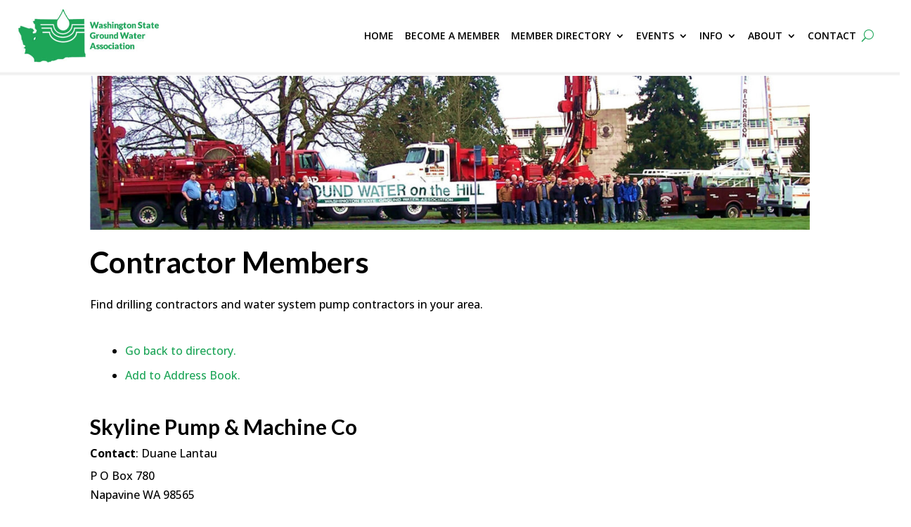

--- FILE ---
content_type: text/css
request_url: https://www.wsgwa.org/wp-content/uploads/wtfdivi/wp_head.css?ver=1620841332
body_size: 295
content:
#top-header #et-info-phone a:hover,#top-header #et-info a:hover span#et-info-phone,#top-header #et-info a:hover span#et-info-email,#top-header #et-info #db-info-text a:hover,#top-header .et-social-icon a:hover,#top-header #et-secondary-nav a:hover{color:#069 !important;opacity:1 !important}#top-header #et-info #db-info-text a,#top-header #et-info #db-info-text a:hover,#top-header #et-info a span#et-info-phone,#top-header #et-info a:hover span#et-info-phone{-webkit-transition:color .5s;-moz-transition:color .5s;transition:color .5s}header#main-header.et-fixed-header,#main-header{-webkit-box-shadow:none !important;-moz-box-shadow:none !important;box-shadow:none !important}@media only screen and ( min-width:981px){#main-header{min-height:155px !important}#main-header.et-fixed-header{min-height:105px !important}}#top-menu li li a:hover{background-color:#fff}#top-menu-nav #top-menu a:hover,#mobile_menu_slide a:hover{color:#069 !important;opacity:1 !important}#et_search_icon:hover:before{color:#1da558 !important}@media only screen and ( min-width:981px){.et_header_style_left #et-top-navigation{display:table-cell;vertical-align:middle;float:none !important}.et_header_style_left #main-header .container{display:table}.et_header_style_left #et-top-navigation{text-align:right}.et_header_style_left #et-top-navigation>*{text-align:left}.et_header_style_left #top-menu-nav,.et_header_style_left #et_top_search{float:none !important;display:inline-block !important}.et_header_style_left #et_top_search{vertical-align:top !important;margin-top:3px}}

--- FILE ---
content_type: text/css
request_url: https://www.wsgwa.org/wp-content/et-cache/751/et-core-unified-751.min.css?ver=1765238883
body_size: 827
content:
a.whiteLink:link,a.whiteLink:visited,a.whiteLink:active{color:#FFFFFF}.entry-content ul{list-style-type:disc;padding:0px 0px 20px 50px!important}.et-search-form,.nav li ul,.et_mobile_menu,.footer-widget li:before,.et_pb_pricing li:before,blockquote{border-color:#0B4879!important}.et-search-form,.nav li ul,.et_mobile_menu,.footer-widget li:before,.et_pb_pricing li:before,blockquote{margin-left:30px}h2,.product .related h2,.et_pb_column_1_2 .et_quote_content blockquote p{font-size:24px;color:#1DA658!important;padding-top:5px}@media only screen and (max-width:981px){h2,.product .related h2,.et_pb_column_1_2 .et_quote_content blockquote p{font-size:20px!important}}.et_pb_contact_form label.et_pb_contact_form_label{display:block!important;font-weight:normal}.et_pb_contact_form .et_pb_contact_field_options_wrapper .et_pb_contact_field_options_title{display:none}.et_pb_contact_form ::-webkit-input-placeholder{color:#eee!important}.et_pb_contact_form.my_contact :-moz-placeholder{color:#eee!important}.et_pb_contact_form ::-moz-placeholder{color:#eee!important}.et_pb_contact_form :-ms-input-placeholder{color:#eee!important}.et-search-form,.nav li ul,.et_mobile_menu,.footer-widget li:before,.et_pb_pricing li:before,blockquote{margin-left:0px}.et_pb_gallery_items{display:-webkit-box;display:-webkit-flex;display:-moz-box;display:-ms-flexbox;display:flex;-webkit-justify-content:center;justify-content:center;-webkit-flex-wrap:wrap;flex-wrap:wrap}.et_pb_text ol,.et_pb_text ul{padding-bottom:1em;padding-left:43px}.et_mobile_menu .menu-item-has-children>a{background-color:#ffffff}.entry-content ul li{line-height:35px}@media only screen and (max-width:1150px){.desktop-menu-item{display:none!important}}@media only screen and (max-width:1180px){.et_pb_menu_0_tb_header .et_pb_menu_inner_container>.et_pb_menu__logo-wrap .et_pb_menu__logo,.et_pb_menu_0_tb_header .et_pb_menu__logo-slot{width:auto;max-width:180px!important}}@media only screen and (max-width:1180px){.et_pb_menu_0_tb_header.et_pb_menu ul li a{font-weight:600;font-size:13px!important}}.et_pb_fullwidth_menu .et-menu>li,.et_pb_menu .et-menu>li{padding-left:8px;padding-right:8px}@media only screen and (max-width:1350px){.et_pb_menu_0_tb_header.et_pb_menu ul li a{font-weight:600;font-size:14px!important}}@media only screen and (max-width:1350px){.et_pb_menu_0_tb_header .et_pb_menu_inner_container>.et_pb_menu__logo-wrap .et_pb_menu__logo,.et_pb_menu_0_tb_header .et_pb_menu__logo-slot{width:auto;max-width:200px!important}}.cn_category_label{display:none!important}.cn-category-name{display:none!important}.itemList{padding-top:20px!important}#cn-list span.adr span.address-name{display:block;font-weight:700;display:none}.tribe-common--breakpoint-medium.tribe-events .tribe-events-l-container{padding-bottom:25px;padding-top:25px}.tribe-common .tribe-common-c-btn:focus,.tribe-common .tribe-common-c-btn:hover,.tribe-common a.tribe-common-c-btn:focus,.tribe-common a.tribe-common-c-btn:hover{background-color:#2BA55D!important}.tribe-common .tribe-common-c-btn,.tribe-common a.tribe-common-c-btn{color:#FFFFFF;background-color:#2BA55D}.tribe-events .tribe-events-c-ical__link{align-items:center;background-color:#fff;border:1px solid #2BA55D;border-radius:4px;color:#2BA55D;font-weight:700}.tribe-events .tribe-events-c-ical__link:active,.tribe-events .tribe-events-c-ical__link:focus,.tribe-events .tribe-events-c-ical__link:hover{color:#fff;background-color:#2BA55D}.tribe-events .datepicker .day.active,.tribe-events .datepicker .day.active.focused,.tribe-events .datepicker .day.active:focus,.tribe-events .datepicker .day.active:hover,.tribe-events .datepicker .month.active,.tribe-events .datepicker .month.active.focused,.tribe-events .datepicker .month.active:focus,.tribe-events .datepicker .month.active:hover,.tribe-events .datepicker .year.active,.tribe-events .datepicker .year.active.focused,.tribe-events .datepicker .year.active:focus,.tribe-events .datepicker .year.active:hover{color:#fff;background:#2BA55D;text-shadow:none}.copyright{color:#FFFFFF!important;font-weight:500;text-align:center;font-size:14px}

--- FILE ---
content_type: text/css
request_url: https://www.wsgwa.org/wp-content/et-cache/751/et-core-unified-tb-879-tb-94-deferred-751.min.css?ver=1765238883
body_size: 73
content:
.et_pb_section_1_tb_footer.et_pb_section{padding-top:0px;padding-bottom:0px;margin-top:0px;margin-bottom:0px;background-color:#00324a!important}.et_pb_text_1_tb_footer.et_pb_text,.et_pb_text_1_tb_footer.et_pb_text a{color:#FFFFFF!important}.et_pb_text_1_tb_footer{font-family:'Open Sans',Helvetica,Arial,Lucida,sans-serif;font-size:14px}@media only screen and (max-width:980px){.et_pb_text_1_tb_footer{font-size:14px}}@media only screen and (max-width:767px){.et_pb_text_1_tb_footer{font-size:14px}}